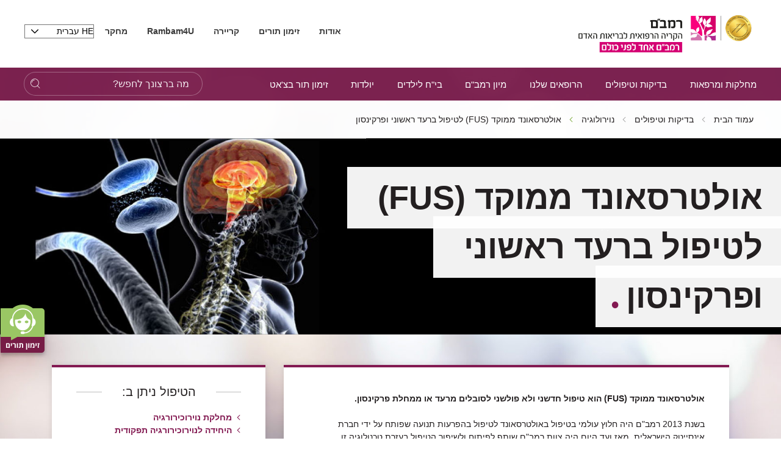

--- FILE ---
content_type: image/svg+xml
request_url: https://www.rambam.org.il/SVTemplate/img/waze.svg
body_size: 750
content:
<svg xmlns="http://www.w3.org/2000/svg" viewBox="0 0 200 200" enable-background="new 0 0 200 200"><g fill="#303030"><path d="M99.513 76.832c0 4.719-3.825 8.545-8.544 8.545-4.718 0-8.544-3.826-8.544-8.545 0-4.719 3.826-8.543 8.544-8.543 4.719 0 8.544 3.823 8.544 8.543M139.43 76.832c0 4.719-3.826 8.545-8.545 8.545-4.718 0-8.544-3.826-8.544-8.545 0-4.719 3.826-8.543 8.544-8.543 4.719 0 8.545 3.823 8.545 8.543M110.621 122.646c-14.477 0-27.519-9.492-29.911-21.917-.464-2.412 1.116-4.745 3.528-5.209 2.413-.465 4.745 1.116 5.209 3.528 1.406 7.304 10.152 14.996 21.81 14.691 12.144-.318 20.165-7.58 21.813-14.588.563-2.391 2.961-3.872 5.35-3.312 2.393.563 3.875 2.958 3.312 5.349-1.346 5.721-5.03 11.021-10.375 14.926-5.567 4.07-12.438 6.324-19.866 6.52-.29.009-.581.012-.87.012M183.97 81.47c-1.644-9.71-5.5-18.811-11.464-27.051-6.736-9.307-15.951-17.078-26.648-22.472-10.812-5.452-22.88-8.335-34.9-8.335-3.391 0-6.809.23-10.16.682-14.034 1.896-27.833 7.734-38.856 16.439-12.42 9.808-20.435 22.418-23.177 36.469-.817 4.177-1.165 8.798-1.502 13.266-.528 6.994-1.074 14.226-3.298 18.952-1.52 3.23-3.788 5.381-9.919 5.381-3.374 0-6.457 1.908-7.963 4.928-1.505 3.02-1.173 6.631.857 9.324 9.237 12.254 21.291 19.676 33.982 24.148-.578 1.746-.903 3.605-.903 5.545 0 9.744 7.899 17.643 17.643 17.643 9.503 0 17.229-7.518 17.606-16.928 4.137.225 23.836.279 26.033.217.487 9.309 8.167 16.711 17.596 16.711 9.743 0 17.642-7.898 17.642-17.643 0-2.221-.428-4.338-1.176-6.295 6.918-3.365 13.448-7.906 19.146-13.375 7.946-7.625 13.778-16.621 16.868-26.016 3.477-10.574 4.351-21.203 2.593-31.59m-116.308 83.098c-3.215 0-5.822-2.605-5.822-5.822 0-3.215 2.607-5.822 5.822-5.822 3.216 0 5.822 2.607 5.822 5.822 0 3.217-2.606 5.822-5.822 5.822m61.235 0c-3.216 0-5.823-2.605-5.823-5.822 0-3.215 2.607-5.822 5.823-5.822s5.822 2.607 5.822 5.822c.001 3.217-2.606 5.822-5.822 5.822m44.028-54.287c-5.095 15.49-18.524 28.281-32.835 34.83-3.047-2.504-6.943-4.006-11.192-4.006-6.848 0-12.771 3.906-15.694 9.607-2.976.123-25.135.047-29.984-.285-2.972-5.547-8.822-9.322-15.557-9.322-4.48 0-8.559 1.682-11.669 4.434-12.054-3.895-23.438-10.551-31.947-21.842 25.161 0 20.196-28.118 23.451-44.792 4.959-25.412 30.099-42.499 54.491-45.794 3-.405 6-.602 8.969-.602 40.089.001 75.774 35.793 61.967 77.772"/></g></svg>

--- FILE ---
content_type: application/javascript
request_url: https://www.rambam.org.il/SVTemplate/js/external/findShapeIndex.js
body_size: 2500
content:
/*
For use with GreenSock's MorphSVGPlugin - helps find the best-looking shapeIndex value. 

USAGE: 
findShapeIndex("#yourTarget", "#otherShape", {duration:3, ease:Linear.easeNone, size:10});

You can pass in either the other shape's selector text, or the full path data, like:

findShapeIndex("#yourTarget", "M506.066,200L400,306.066L293.934,200L400,93.934L506.066,200z", {duration:3, ease:Linear.easeNone, size:10});

Tap the up/down arrows (or left/right or "u"/"d") to change the shapeIndex.

Requires: TweenLite 1.18.0 (or later), MorphSVGPlugin

LAST UPDATED: 2015-10-21
Copyright 2015, GreenSock Inc. 
@author: Jack Doyle, jack@greensock.com
*/

function findShapeIndex(target, endShape, vars) {
    vars = vars || {};
    var _doc = document,
        TweenLite = (window.GreenSockGlobals || window).TweenLite,
        _get = function (e) {
            return _doc.querySelectorAll(e);
        },
        _createSVG = function (type, attributes) {
            var element = _doc.createElementNS("http://www.w3.org/2000/svg", type),
                reg = /([a-z])([A-Z])/g,
                p;
            for (p in attributes) {
                element.setAttributeNS(null, p.replace(reg, "$1-$2").toLowerCase(), attributes[p]);
            }
            return element;
        },
        _numbersExp = /(?:(-|-=|\+=)?\d*\.?\d*(?:e[\-+]?\d+)?)[0-9]/ig,
        _parseShape = function (shape, forcePath) {
            var e, type;
            if (typeof (shape) !== "string" || (shape.match(_numbersExp) || []).length < 3) {
                e = TweenLite.selector(shape);
                if (e && e[0]) {
                    e = e[0];
                    type = e.nodeName.toUpperCase();
                    if (forcePath && type !== "PATH") { //if we were passed an element (or selector text for an element) that isn't a path, convert it.
                        e = MorphSVGPlugin.convertToPath(e, false)[0];
                        type = "PATH";
                    }
                    shape = e.getAttribute(type === "PATH" ? "d" : "points") || "";
                }
                else {
                    console.log("WARNING: invalid morph to: " + shape);
                    shape = false;
                }
            }
            return shape;
        },
        startDot, endDot, incrementButton, decrementButton,
        _setup = function () {
            var e = _doc.createElement("div"),
                label = _doc.createElement("div"),
                body = _get("body")[0];
            incrementButton = _doc.createElement("div");
            decrementButton = _doc.createElement("div");
            label.setAttribute("id", "shapeIndexLabel");
            startDot = _createSVG("circle", { cx: 0, cy: 0, r: (vars.startStrokeWidth || 3) + 3, fill: vars.startStroke || "red" });
            endDot = _createSVG("circle", { cx: 0, cy: 0, r: (vars.endStrokeWidth || 3) + 3, fill: vars.endStroke || "yellow" });
            TweenLite.set(e, { padding: "0px", position: "absolute", bottom: 0, fontSize: "20px", textAlign: "center", backgroundColor: "black", color: "#91e600", border: "1px solid #999", left: "50%", xPercent: -50, yPercent: -50, userSelect: "none", fontFamily: "sans-serif" });
            TweenLite.set(label, { display: "inline-block", minWidth: "210px", marginRight: "10px", textAlign: "center", marginLeft: "10px" });
            TweenLite.set([incrementButton, decrementButton], { display: "inline-block", padding: "0 15px", color: "#ccc", height: "50px", lineHeight: "48px", cursor: "pointer" });
            TweenLite.set(decrementButton, { borderRight: "1px solid #999" });
            TweenLite.set(incrementButton, { borderLeft: "1px solid #999" });
            decrementButton.innerHTML = " - ";
            incrementButton.innerHTML = " + ";
            e.appendChild(decrementButton);
            e.appendChild(label);
            e.appendChild(incrementButton);
            if (body) {
                body.appendChild(e);
            }
            return label;
        },
        label = _get("#shapeIndexLabel")[0] || _setup(),
        index = 0,
        _yoyo = function () {
            shapeTween.reversed(!shapeTween.reversed()).resume();
            dotTween.reversed(!dotTween.reversed()).resume();
        },
        shapeTween, dotTween, startBezier, endBezier,
        dotProxy = { x: 0, y: 0 },
        _getFirstCoordinates = function (start, end, shapeIndex) {
            startBezier = MorphSVGPlugin.pathDataToRawBezier(start);
            endBezier = MorphSVGPlugin.pathDataToRawBezier(end);
            MorphSVGPlugin.equalizeSegmentQuantity(startBezier, endBezier, shapeIndex);
            return [startBezier[0][0], startBezier[0][1], endBezier[0][0], endBezier[0][1]];
        },
        _startTween = function () {
            var coordinates = _getFirstCoordinates(target.getAttribute("d"), _parseShape(endShape, true), index);
            dotProxy.x = coordinates[0];
            dotProxy.y = coordinates[1];
            startDot.setAttribute("cx", dotProxy.x);
            startDot.setAttribute("cy", dotProxy.y);
            endDot.setAttribute("cx", coordinates[2]);
            endDot.setAttribute("cy", coordinates[3]);
            shapeTween = TweenLite.to(target, vars.duration || 3, { delay: 0.5, morphSVG: { shape: endShape, shapeIndex: index }, ease: vars.ease || "Linear.easeNone", onComplete: _yoyo, onReverseComplete: _yoyo });
            dotTween = TweenLite.to(dotProxy, vars.duration || 3, {
                delay: 0.5, x: coordinates[2], y: coordinates[3], ease: vars.ease || "Linear.easeNone", onUpdate: function () {
                    startDot.setAttribute("cx", dotProxy.x);
                    startDot.setAttribute("cy", dotProxy.y);
                }
            });
        },
        _refresh = function () {
            label.innerHTML = "shapeIndex: " + index + (index === autoIndex ? " (auto)" : "");
            shapeTween.seek(0).kill();
            dotTween.seek(0).kill();
            _startTween();
            TweenLite.fromTo(label.parentNode, 0.4, { backgroundColor: "#777" }, { backgroundColor: "black", ease: Linear.easeNone });
        },
        _increment = function () {
            index = (index + 1) % (maxIndex + 1);
            _refresh();
        },
        _decrement = function () {
            index = (index - 1) % (maxIndex + 1);
            _refresh();
        },
        autoIndex, maxIndex, endTarget;
    if (typeof (target) === "string") {
        target = TweenLite.selector(target)[0];
    }
    if (!target) {
        console.log("ERROR: target not found for findShapeIndex(). Please use a valid target.");
        return;
    } else if (target.nodeName && target.nodeName.toUpperCase() !== "PATH") {
        console.log("ERROR: target of findShapeIndex() must be a path.");
        return;
    } else if (target.push && target[0] && target[0].nodeName) {
        target = target[0];
    }
    if (target.parentNode) {
        target.parentNode.appendChild(endDot);
        target.parentNode.appendChild(startDot);
    }
    if (typeof (endShape) !== "string" || (endShape.match(_numbersExp) || []).length < 3) {
        endTarget = TweenLite.selector(endShape);
        if (endTarget && endTarget[0]) {
            endTarget = endTarget[0];
            TweenLite.set(endTarget, { display: "block", strokeWidth: vars.endStrokeWidth || 3, stroke: vars.endStroke || "yellow", fill: vars.endFill || "none", visibility: "visible", opacity: vars.endOpacity || 0.7 });
        }
    }
    TweenLite.set(target, { display: "block", strokeWidth: vars.startStrokeWidth || 3, stroke: vars.startStroke || "red", fill: vars.startFill || "none", visibility: "visible", opacity: vars.startOpacity || 0.7 });
    startBezier = MorphSVGPlugin.pathDataToRawBezier(target.getAttribute("d"));
    endBezier = MorphSVGPlugin.pathDataToRawBezier(_parseShape(endShape, true));
    autoIndex = index = Math.round(MorphSVGPlugin.equalizeSegmentQuantity(startBezier, endBezier, "auto")[0]); //also handles subdividing!
    maxIndex = (startBezier[0].length / 6) | 0;
    TweenLite.killTweensOf([target, endShape], false, { morphSVG: true }); //kill other tweens so they don't interfere with our yoyo-ing one.
    _startTween();
    label.innerHTML = "shapeIndex: " + index + (index === autoIndex ? " (auto)" : "");
    window.addEventListener("keydown", function (event) {
        var key = event.keyCode;
        if (key === 38 || key === 39 || key === 85) { //right or up arrows (increment)
            _increment();
        } else if (key === 37 || key === 40 || key === 68) { //left or down arrows (decrement)
            _decrement();
        }
    });
    incrementButton.addEventListener("click", _increment);
    decrementButton.addEventListener("click", _decrement);
}

--- FILE ---
content_type: image/svg+xml
request_url: https://www.rambam.org.il/SVTemplate/img/icon-phone.svg
body_size: 1561
content:
<svg xmlns="http://www.w3.org/2000/svg" viewBox="0 0 33 33"><path fill-rule="evenodd" fill="#700e40" d="M32.814 15.287c-.157.22-.389.363-.654.403l-.011.001-.073.009-.087.004c-.237 0-.467-.082-.648-.233-.184-.153-.307-.367-.347-.604-.272-1.603-.786-3.143-1.53-4.577-.744-1.435-1.711-2.752-2.873-3.913-1.165-1.161-2.482-2.126-3.917-2.869-1.437-.746-2.978-1.261-4.58-1.532-.267-.047-.5-.193-.656-.412-.156-.219-.217-.487-.174-.754.048-.266.193-.498.412-.653.219-.157.485-.218.749-.17 1.812.308 3.551.89 5.17 1.729 1.62.839 3.107 1.929 4.418 3.239 1.311 1.31 2.402 2.796 3.241 4.415.839 1.617 1.422 3.356 1.73 5.167.048.264-.013.53-.17.75zm-14.647-9.339c1.103.188 2.163.542 3.15 1.054.987.512 1.891 1.175 2.689 1.972.797.796 1.46 1.7 1.972 2.686.512.987.867 2.046 1.055 3.148.044.268-.018.537-.174.756-.156.221-.39.367-.657.41l-.026.004-.058.007-.087.004c-.237 0-.468-.083-.649-.234-.184-.152-.307-.367-.346-.604-.155-.898-.444-1.76-.859-2.561-.416-.802-.957-1.538-1.608-2.188-.652-.652-1.389-1.194-2.19-1.61-.804-.417-1.665-.704-2.562-.855-.267-.043-.499-.19-.653-.413-.153-.22-.211-.488-.164-.754.048-.264.194-.495.413-.649.219-.155.487-.216.754-.173zm-5.913 10.749c.9 1.107 1.8 2.065 2.75 2.93.949.864 1.913 1.603 2.947 2.259l.321.181.352.18.008.004.172.088.094.048.223.117 2.157-2.148c.355-.355.742-.629 1.152-.812.41-.185.839-.278 1.274-.278.439 0 .867.095 1.274.281.405.186.783.46 1.125.816l3.813 3.823c.354.351.628.738.812 1.15.185.412.278.843.278 1.282 0 .436-.091.867-.272 1.282-.181.415-.449.809-.797 1.17l-.452.459-.452.439-.086.082-.549.539c-.229.232-.411.43-.571.624l-.022.026-.012.016c-.532.577-1.145 1.017-1.823 1.308-.676.289-1.429.436-2.238.436l-.219-.004-.222-.009c-1.084-.07-2.185-.292-3.369-.68-1.091-.357-2.053-.792-2.77-1.132-2.085-1.007-4.064-2.239-5.882-3.662-1.817-1.422-3.508-3.061-5.025-4.872-1.266-1.521-2.306-2.97-3.182-4.43-.872-1.455-1.573-2.91-2.143-4.448-.198-.533-.484-1.349-.682-2.288-.215-1.016-.286-1.989-.212-2.892.056-.634.214-1.232.468-1.777.255-.544.611-1.048 1.06-1.496l2.375-2.394c.354-.339.739-.6 1.146-.776.409-.176.835-.266 1.267-.266.432 0 .855.09 1.257.266.402.177.779.437 1.121.775.206.191.425.401.666.641l.641.652.319.331.293.294 1.928 1.927c.73.729 1.115 1.578 1.115 2.453 0 .876-.385 1.724-1.115 2.453l-.291.294-.292.296-.149.15-.636.641c-.295.293-.547.535-.79.758.209.455.453.901.745 1.361.305.482.665.983 1.1 1.532zm-1.587 1.256c-.537-.682-.974-1.3-1.337-1.89-.367-.598-.667-1.182-.916-1.784l-.023-.068c-.061-.194-.127-.453-.093-.743.037-.324.194-.627.466-.901l.025-.026.006-.006.01-.008c.282-.254.569-.523.88-.827.249-.244.515-.511.862-.866l.299-.296.098-.099.201-.202c.357-.357.531-.692.531-1.025 0-.332-.174-.667-.531-1.024l-1.896-1.895-.33-.337-.33-.337-.625-.636c-.224-.224-.428-.421-.623-.604l-.023-.022c-.131-.131-.269-.237-.409-.314-.183-.1-.369-.151-.553-.151-.164 0-.333.04-.502.12-.169.079-.339.198-.504.353l-2.367 2.365c-.284.285-.498.586-.654.922-.156.335-.249.693-.283 1.095-.052.636-.017 1.285.107 1.981.125.704.343 1.467.667 2.332.528 1.425 1.182 2.78 1.999 4.14.819 1.363 1.796 2.724 2.989 4.16 1.423 1.698 3.01 3.236 4.715 4.571 1.705 1.333 3.559 2.488 5.511 3.433.585.28 1.478.69 2.465 1.017 1.041.344 1.998.541 2.925.6l.156.006.159.001c.535 0 1-.087 1.42-.265.418-.177.79-.444 1.138-.816.197-.232.415-.469.663-.724.245-.25.492-.487.68-.667l.153-.149.281-.273.411-.422.001-.001c.339-.352.51-.704.51-1.046-.001-.341-.175-.686-.516-1.024l-3.841-3.838c-.087-.095-.226-.228-.404-.33-.361-.207-.729-.207-1.109.007-.147.083-.293.196-.433.337l-2.375 2.373c-.06.061-.186.186-.371.295-.229.137-.477.206-.736.206-.122 0-.24-.015-.359-.045s-.237-.075-.361-.137l-.048-.027-.036-.021-.005-.003-.321-.182-.358-.182-.429-.219-.435-.251c-1.112-.703-2.192-1.528-3.21-2.454-1.016-.924-2.015-1.989-2.972-3.166l-.01-.011z"/></svg>